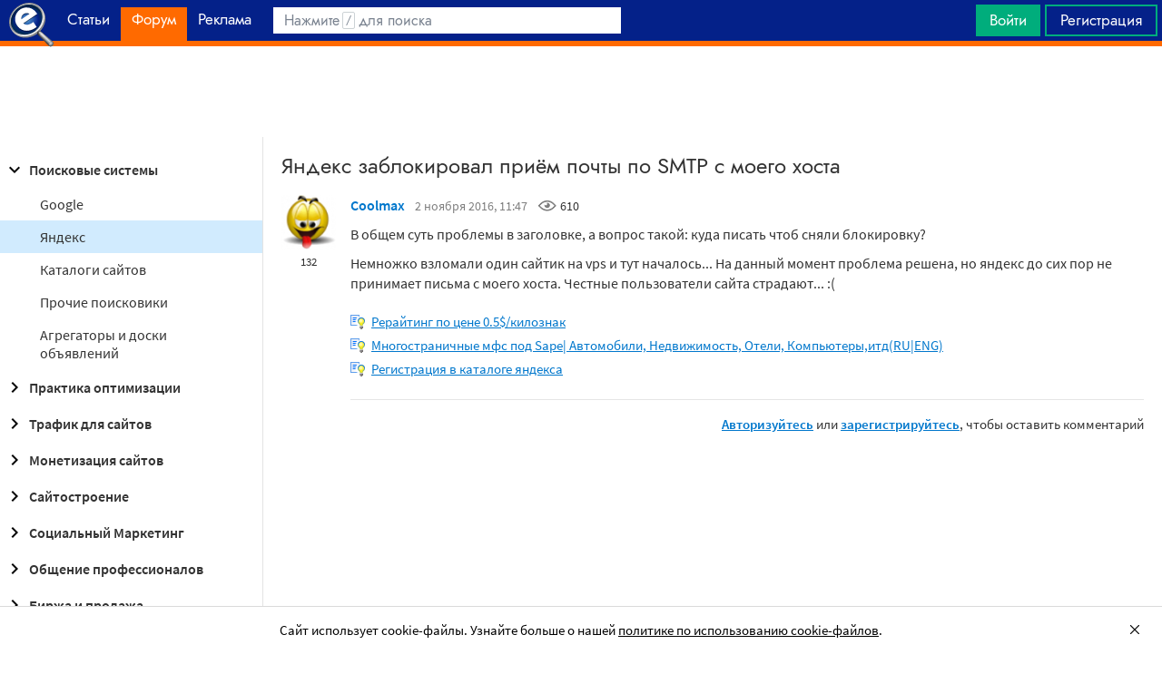

--- FILE ---
content_type: text/html; charset=utf-8
request_url: https://www.google.com/recaptcha/api2/aframe
body_size: 265
content:
<!DOCTYPE HTML><html><head><meta http-equiv="content-type" content="text/html; charset=UTF-8"></head><body><script nonce="LtaY9i6I9-wCGJWbs2YE1g">/** Anti-fraud and anti-abuse applications only. See google.com/recaptcha */ try{var clients={'sodar':'https://pagead2.googlesyndication.com/pagead/sodar?'};window.addEventListener("message",function(a){try{if(a.source===window.parent){var b=JSON.parse(a.data);var c=clients[b['id']];if(c){var d=document.createElement('img');d.src=c+b['params']+'&rc='+(localStorage.getItem("rc::a")?sessionStorage.getItem("rc::b"):"");window.document.body.appendChild(d);sessionStorage.setItem("rc::e",parseInt(sessionStorage.getItem("rc::e")||0)+1);localStorage.setItem("rc::h",'1768739816299');}}}catch(b){}});window.parent.postMessage("_grecaptcha_ready", "*");}catch(b){}</script></body></html>